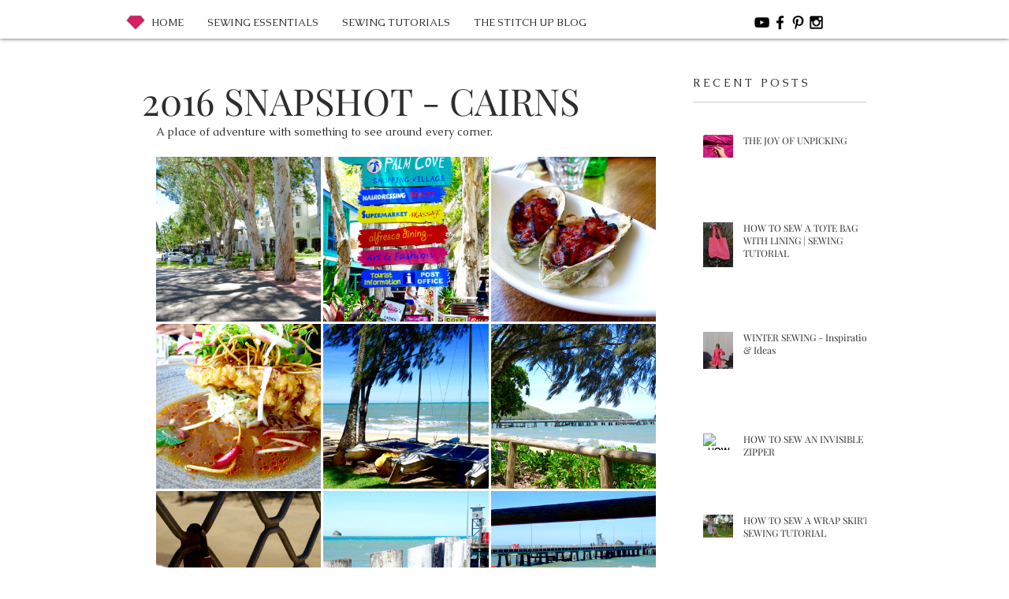

--- FILE ---
content_type: text/css; charset=utf-8
request_url: https://www.rubyvaleroad.com/_serverless/pro-gallery-css-v4-server/layoutCss?ver=2&id=3gfi6-not-scoped&items=4925_5184_3888%7C4568_3888_5184%7C4682_5184_3888%7C4893_5184_3888%7C4816_3888_5184%7C4875_5142_3856%7C4892_5184_3888%7C4731_5184_3888%7C5065_5184_3888%7C4939_5184_3888%7C4699_3888_5184%7C4765_5184_3888%7C4789_3888_5184%7C4742_5184_3888%7C4776_5184_3888%7C4691_3888_5184%7C4926_5184_3888%7C4595_5184_3888%7C4576_3888_5184%7C4735_5184_3888&container=199_634_2613_720&options=gallerySizeType:px%7CenableInfiniteScroll:true%7CtitlePlacement:SHOW_ON_HOVER%7CgridStyle:1%7CimageMargin:3%7CgalleryLayout:2%7CisVertical:false%7CnumberOfImagesPerRow:3%7CgallerySizePx:300%7CcubeRatio:1%7CcubeType:fill%7CgalleryThumbnailsAlignment:bottom%7CthumbnailSpacings:0
body_size: 26
content:
#pro-gallery-3gfi6-not-scoped [data-hook="item-container"][data-idx="0"].gallery-item-container{opacity: 1 !important;display: block !important;transition: opacity .2s ease !important;top: 0px !important;left: 0px !important;right: auto !important;height: 209px !important;width: 209px !important;} #pro-gallery-3gfi6-not-scoped [data-hook="item-container"][data-idx="0"] .gallery-item-common-info-outer{height: 100% !important;} #pro-gallery-3gfi6-not-scoped [data-hook="item-container"][data-idx="0"] .gallery-item-common-info{height: 100% !important;width: 100% !important;} #pro-gallery-3gfi6-not-scoped [data-hook="item-container"][data-idx="0"] .gallery-item-wrapper{width: 209px !important;height: 209px !important;margin: 0 !important;} #pro-gallery-3gfi6-not-scoped [data-hook="item-container"][data-idx="0"] .gallery-item-content{width: 209px !important;height: 209px !important;margin: 0px 0px !important;opacity: 1 !important;} #pro-gallery-3gfi6-not-scoped [data-hook="item-container"][data-idx="0"] .gallery-item-hover{width: 209px !important;height: 209px !important;opacity: 1 !important;} #pro-gallery-3gfi6-not-scoped [data-hook="item-container"][data-idx="0"] .item-hover-flex-container{width: 209px !important;height: 209px !important;margin: 0px 0px !important;opacity: 1 !important;} #pro-gallery-3gfi6-not-scoped [data-hook="item-container"][data-idx="0"] .gallery-item-wrapper img{width: 100% !important;height: 100% !important;opacity: 1 !important;} #pro-gallery-3gfi6-not-scoped [data-hook="item-container"][data-idx="1"].gallery-item-container{opacity: 1 !important;display: block !important;transition: opacity .2s ease !important;top: 0px !important;left: 212px !important;right: auto !important;height: 209px !important;width: 210px !important;} #pro-gallery-3gfi6-not-scoped [data-hook="item-container"][data-idx="1"] .gallery-item-common-info-outer{height: 100% !important;} #pro-gallery-3gfi6-not-scoped [data-hook="item-container"][data-idx="1"] .gallery-item-common-info{height: 100% !important;width: 100% !important;} #pro-gallery-3gfi6-not-scoped [data-hook="item-container"][data-idx="1"] .gallery-item-wrapper{width: 210px !important;height: 209px !important;margin: 0 !important;} #pro-gallery-3gfi6-not-scoped [data-hook="item-container"][data-idx="1"] .gallery-item-content{width: 210px !important;height: 209px !important;margin: 0px 0px !important;opacity: 1 !important;} #pro-gallery-3gfi6-not-scoped [data-hook="item-container"][data-idx="1"] .gallery-item-hover{width: 210px !important;height: 209px !important;opacity: 1 !important;} #pro-gallery-3gfi6-not-scoped [data-hook="item-container"][data-idx="1"] .item-hover-flex-container{width: 210px !important;height: 209px !important;margin: 0px 0px !important;opacity: 1 !important;} #pro-gallery-3gfi6-not-scoped [data-hook="item-container"][data-idx="1"] .gallery-item-wrapper img{width: 100% !important;height: 100% !important;opacity: 1 !important;} #pro-gallery-3gfi6-not-scoped [data-hook="item-container"][data-idx="2"].gallery-item-container{opacity: 1 !important;display: block !important;transition: opacity .2s ease !important;top: 0px !important;left: 425px !important;right: auto !important;height: 209px !important;width: 209px !important;} #pro-gallery-3gfi6-not-scoped [data-hook="item-container"][data-idx="2"] .gallery-item-common-info-outer{height: 100% !important;} #pro-gallery-3gfi6-not-scoped [data-hook="item-container"][data-idx="2"] .gallery-item-common-info{height: 100% !important;width: 100% !important;} #pro-gallery-3gfi6-not-scoped [data-hook="item-container"][data-idx="2"] .gallery-item-wrapper{width: 209px !important;height: 209px !important;margin: 0 !important;} #pro-gallery-3gfi6-not-scoped [data-hook="item-container"][data-idx="2"] .gallery-item-content{width: 209px !important;height: 209px !important;margin: 0px 0px !important;opacity: 1 !important;} #pro-gallery-3gfi6-not-scoped [data-hook="item-container"][data-idx="2"] .gallery-item-hover{width: 209px !important;height: 209px !important;opacity: 1 !important;} #pro-gallery-3gfi6-not-scoped [data-hook="item-container"][data-idx="2"] .item-hover-flex-container{width: 209px !important;height: 209px !important;margin: 0px 0px !important;opacity: 1 !important;} #pro-gallery-3gfi6-not-scoped [data-hook="item-container"][data-idx="2"] .gallery-item-wrapper img{width: 100% !important;height: 100% !important;opacity: 1 !important;} #pro-gallery-3gfi6-not-scoped [data-hook="item-container"][data-idx="3"].gallery-item-container{opacity: 1 !important;display: block !important;transition: opacity .2s ease !important;top: 212px !important;left: 0px !important;right: auto !important;height: 209px !important;width: 209px !important;} #pro-gallery-3gfi6-not-scoped [data-hook="item-container"][data-idx="3"] .gallery-item-common-info-outer{height: 100% !important;} #pro-gallery-3gfi6-not-scoped [data-hook="item-container"][data-idx="3"] .gallery-item-common-info{height: 100% !important;width: 100% !important;} #pro-gallery-3gfi6-not-scoped [data-hook="item-container"][data-idx="3"] .gallery-item-wrapper{width: 209px !important;height: 209px !important;margin: 0 !important;} #pro-gallery-3gfi6-not-scoped [data-hook="item-container"][data-idx="3"] .gallery-item-content{width: 209px !important;height: 209px !important;margin: 0px 0px !important;opacity: 1 !important;} #pro-gallery-3gfi6-not-scoped [data-hook="item-container"][data-idx="3"] .gallery-item-hover{width: 209px !important;height: 209px !important;opacity: 1 !important;} #pro-gallery-3gfi6-not-scoped [data-hook="item-container"][data-idx="3"] .item-hover-flex-container{width: 209px !important;height: 209px !important;margin: 0px 0px !important;opacity: 1 !important;} #pro-gallery-3gfi6-not-scoped [data-hook="item-container"][data-idx="3"] .gallery-item-wrapper img{width: 100% !important;height: 100% !important;opacity: 1 !important;} #pro-gallery-3gfi6-not-scoped [data-hook="item-container"][data-idx="4"].gallery-item-container{opacity: 1 !important;display: block !important;transition: opacity .2s ease !important;top: 212px !important;left: 212px !important;right: auto !important;height: 209px !important;width: 210px !important;} #pro-gallery-3gfi6-not-scoped [data-hook="item-container"][data-idx="4"] .gallery-item-common-info-outer{height: 100% !important;} #pro-gallery-3gfi6-not-scoped [data-hook="item-container"][data-idx="4"] .gallery-item-common-info{height: 100% !important;width: 100% !important;} #pro-gallery-3gfi6-not-scoped [data-hook="item-container"][data-idx="4"] .gallery-item-wrapper{width: 210px !important;height: 209px !important;margin: 0 !important;} #pro-gallery-3gfi6-not-scoped [data-hook="item-container"][data-idx="4"] .gallery-item-content{width: 210px !important;height: 209px !important;margin: 0px 0px !important;opacity: 1 !important;} #pro-gallery-3gfi6-not-scoped [data-hook="item-container"][data-idx="4"] .gallery-item-hover{width: 210px !important;height: 209px !important;opacity: 1 !important;} #pro-gallery-3gfi6-not-scoped [data-hook="item-container"][data-idx="4"] .item-hover-flex-container{width: 210px !important;height: 209px !important;margin: 0px 0px !important;opacity: 1 !important;} #pro-gallery-3gfi6-not-scoped [data-hook="item-container"][data-idx="4"] .gallery-item-wrapper img{width: 100% !important;height: 100% !important;opacity: 1 !important;} #pro-gallery-3gfi6-not-scoped [data-hook="item-container"][data-idx="5"].gallery-item-container{opacity: 1 !important;display: block !important;transition: opacity .2s ease !important;top: 212px !important;left: 425px !important;right: auto !important;height: 209px !important;width: 209px !important;} #pro-gallery-3gfi6-not-scoped [data-hook="item-container"][data-idx="5"] .gallery-item-common-info-outer{height: 100% !important;} #pro-gallery-3gfi6-not-scoped [data-hook="item-container"][data-idx="5"] .gallery-item-common-info{height: 100% !important;width: 100% !important;} #pro-gallery-3gfi6-not-scoped [data-hook="item-container"][data-idx="5"] .gallery-item-wrapper{width: 209px !important;height: 209px !important;margin: 0 !important;} #pro-gallery-3gfi6-not-scoped [data-hook="item-container"][data-idx="5"] .gallery-item-content{width: 209px !important;height: 209px !important;margin: 0px 0px !important;opacity: 1 !important;} #pro-gallery-3gfi6-not-scoped [data-hook="item-container"][data-idx="5"] .gallery-item-hover{width: 209px !important;height: 209px !important;opacity: 1 !important;} #pro-gallery-3gfi6-not-scoped [data-hook="item-container"][data-idx="5"] .item-hover-flex-container{width: 209px !important;height: 209px !important;margin: 0px 0px !important;opacity: 1 !important;} #pro-gallery-3gfi6-not-scoped [data-hook="item-container"][data-idx="5"] .gallery-item-wrapper img{width: 100% !important;height: 100% !important;opacity: 1 !important;} #pro-gallery-3gfi6-not-scoped [data-hook="item-container"][data-idx="6"].gallery-item-container{opacity: 1 !important;display: block !important;transition: opacity .2s ease !important;top: 424px !important;left: 0px !important;right: auto !important;height: 209px !important;width: 209px !important;} #pro-gallery-3gfi6-not-scoped [data-hook="item-container"][data-idx="6"] .gallery-item-common-info-outer{height: 100% !important;} #pro-gallery-3gfi6-not-scoped [data-hook="item-container"][data-idx="6"] .gallery-item-common-info{height: 100% !important;width: 100% !important;} #pro-gallery-3gfi6-not-scoped [data-hook="item-container"][data-idx="6"] .gallery-item-wrapper{width: 209px !important;height: 209px !important;margin: 0 !important;} #pro-gallery-3gfi6-not-scoped [data-hook="item-container"][data-idx="6"] .gallery-item-content{width: 209px !important;height: 209px !important;margin: 0px 0px !important;opacity: 1 !important;} #pro-gallery-3gfi6-not-scoped [data-hook="item-container"][data-idx="6"] .gallery-item-hover{width: 209px !important;height: 209px !important;opacity: 1 !important;} #pro-gallery-3gfi6-not-scoped [data-hook="item-container"][data-idx="6"] .item-hover-flex-container{width: 209px !important;height: 209px !important;margin: 0px 0px !important;opacity: 1 !important;} #pro-gallery-3gfi6-not-scoped [data-hook="item-container"][data-idx="6"] .gallery-item-wrapper img{width: 100% !important;height: 100% !important;opacity: 1 !important;} #pro-gallery-3gfi6-not-scoped [data-hook="item-container"][data-idx="7"].gallery-item-container{opacity: 1 !important;display: block !important;transition: opacity .2s ease !important;top: 424px !important;left: 212px !important;right: auto !important;height: 209px !important;width: 210px !important;} #pro-gallery-3gfi6-not-scoped [data-hook="item-container"][data-idx="7"] .gallery-item-common-info-outer{height: 100% !important;} #pro-gallery-3gfi6-not-scoped [data-hook="item-container"][data-idx="7"] .gallery-item-common-info{height: 100% !important;width: 100% !important;} #pro-gallery-3gfi6-not-scoped [data-hook="item-container"][data-idx="7"] .gallery-item-wrapper{width: 210px !important;height: 209px !important;margin: 0 !important;} #pro-gallery-3gfi6-not-scoped [data-hook="item-container"][data-idx="7"] .gallery-item-content{width: 210px !important;height: 209px !important;margin: 0px 0px !important;opacity: 1 !important;} #pro-gallery-3gfi6-not-scoped [data-hook="item-container"][data-idx="7"] .gallery-item-hover{width: 210px !important;height: 209px !important;opacity: 1 !important;} #pro-gallery-3gfi6-not-scoped [data-hook="item-container"][data-idx="7"] .item-hover-flex-container{width: 210px !important;height: 209px !important;margin: 0px 0px !important;opacity: 1 !important;} #pro-gallery-3gfi6-not-scoped [data-hook="item-container"][data-idx="7"] .gallery-item-wrapper img{width: 100% !important;height: 100% !important;opacity: 1 !important;} #pro-gallery-3gfi6-not-scoped [data-hook="item-container"][data-idx="8"].gallery-item-container{opacity: 1 !important;display: block !important;transition: opacity .2s ease !important;top: 424px !important;left: 425px !important;right: auto !important;height: 209px !important;width: 209px !important;} #pro-gallery-3gfi6-not-scoped [data-hook="item-container"][data-idx="8"] .gallery-item-common-info-outer{height: 100% !important;} #pro-gallery-3gfi6-not-scoped [data-hook="item-container"][data-idx="8"] .gallery-item-common-info{height: 100% !important;width: 100% !important;} #pro-gallery-3gfi6-not-scoped [data-hook="item-container"][data-idx="8"] .gallery-item-wrapper{width: 209px !important;height: 209px !important;margin: 0 !important;} #pro-gallery-3gfi6-not-scoped [data-hook="item-container"][data-idx="8"] .gallery-item-content{width: 209px !important;height: 209px !important;margin: 0px 0px !important;opacity: 1 !important;} #pro-gallery-3gfi6-not-scoped [data-hook="item-container"][data-idx="8"] .gallery-item-hover{width: 209px !important;height: 209px !important;opacity: 1 !important;} #pro-gallery-3gfi6-not-scoped [data-hook="item-container"][data-idx="8"] .item-hover-flex-container{width: 209px !important;height: 209px !important;margin: 0px 0px !important;opacity: 1 !important;} #pro-gallery-3gfi6-not-scoped [data-hook="item-container"][data-idx="8"] .gallery-item-wrapper img{width: 100% !important;height: 100% !important;opacity: 1 !important;} #pro-gallery-3gfi6-not-scoped [data-hook="item-container"][data-idx="9"].gallery-item-container{opacity: 1 !important;display: block !important;transition: opacity .2s ease !important;top: 636px !important;left: 0px !important;right: auto !important;height: 209px !important;width: 209px !important;} #pro-gallery-3gfi6-not-scoped [data-hook="item-container"][data-idx="9"] .gallery-item-common-info-outer{height: 100% !important;} #pro-gallery-3gfi6-not-scoped [data-hook="item-container"][data-idx="9"] .gallery-item-common-info{height: 100% !important;width: 100% !important;} #pro-gallery-3gfi6-not-scoped [data-hook="item-container"][data-idx="9"] .gallery-item-wrapper{width: 209px !important;height: 209px !important;margin: 0 !important;} #pro-gallery-3gfi6-not-scoped [data-hook="item-container"][data-idx="9"] .gallery-item-content{width: 209px !important;height: 209px !important;margin: 0px 0px !important;opacity: 1 !important;} #pro-gallery-3gfi6-not-scoped [data-hook="item-container"][data-idx="9"] .gallery-item-hover{width: 209px !important;height: 209px !important;opacity: 1 !important;} #pro-gallery-3gfi6-not-scoped [data-hook="item-container"][data-idx="9"] .item-hover-flex-container{width: 209px !important;height: 209px !important;margin: 0px 0px !important;opacity: 1 !important;} #pro-gallery-3gfi6-not-scoped [data-hook="item-container"][data-idx="9"] .gallery-item-wrapper img{width: 100% !important;height: 100% !important;opacity: 1 !important;} #pro-gallery-3gfi6-not-scoped [data-hook="item-container"][data-idx="10"]{display: none !important;} #pro-gallery-3gfi6-not-scoped [data-hook="item-container"][data-idx="11"]{display: none !important;} #pro-gallery-3gfi6-not-scoped [data-hook="item-container"][data-idx="12"]{display: none !important;} #pro-gallery-3gfi6-not-scoped [data-hook="item-container"][data-idx="13"]{display: none !important;} #pro-gallery-3gfi6-not-scoped [data-hook="item-container"][data-idx="14"]{display: none !important;} #pro-gallery-3gfi6-not-scoped [data-hook="item-container"][data-idx="15"]{display: none !important;} #pro-gallery-3gfi6-not-scoped [data-hook="item-container"][data-idx="16"]{display: none !important;} #pro-gallery-3gfi6-not-scoped [data-hook="item-container"][data-idx="17"]{display: none !important;} #pro-gallery-3gfi6-not-scoped [data-hook="item-container"][data-idx="18"]{display: none !important;} #pro-gallery-3gfi6-not-scoped [data-hook="item-container"][data-idx="19"]{display: none !important;} #pro-gallery-3gfi6-not-scoped .pro-gallery-prerender{height:1481px !important;}#pro-gallery-3gfi6-not-scoped {height:1481px !important; width:634px !important;}#pro-gallery-3gfi6-not-scoped .pro-gallery-margin-container {height:1481px !important;}#pro-gallery-3gfi6-not-scoped .pro-gallery {height:1481px !important; width:634px !important;}#pro-gallery-3gfi6-not-scoped .pro-gallery-parent-container {height:1481px !important; width:637px !important;}